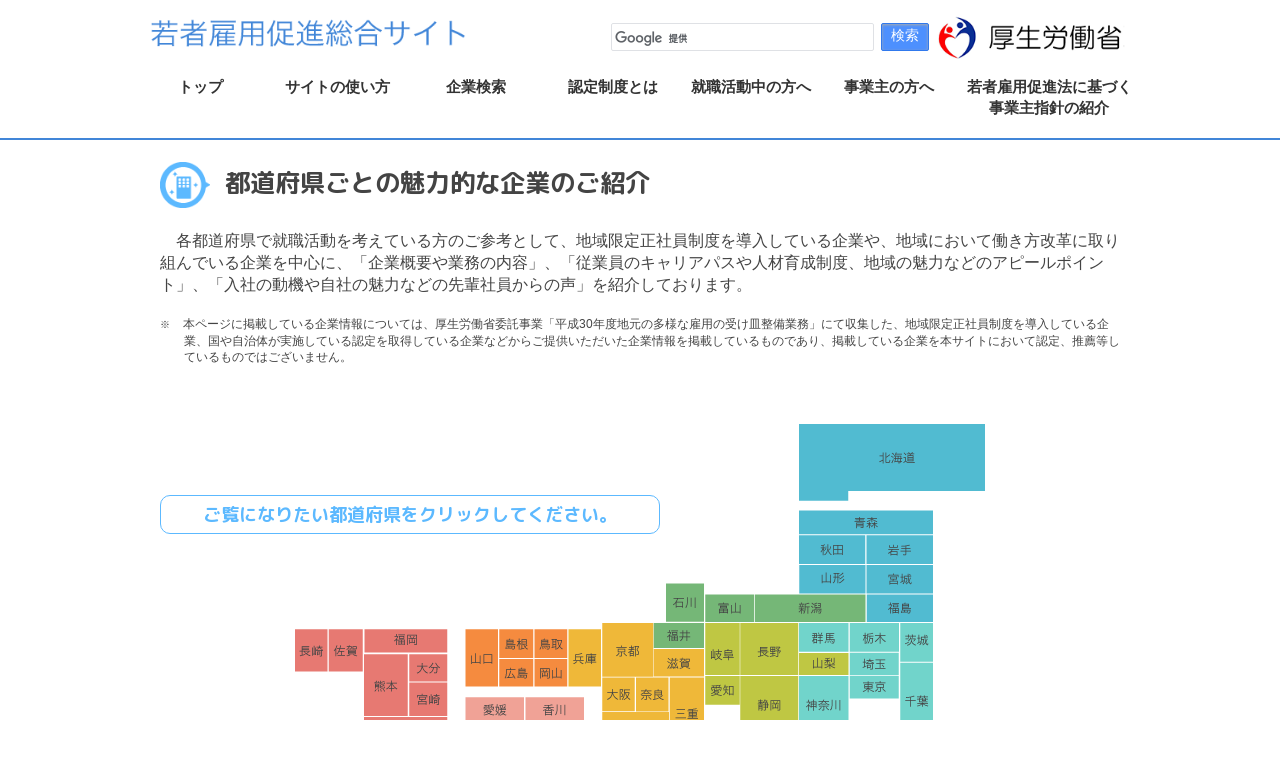

--- FILE ---
content_type: text/html; charset=UTF-8
request_url: https://wakamono-koyou-sokushin.mhlw.go.jp/search/service/tokusetu/miryoku/45_miyazaki/kekka.html
body_size: 34516
content:
<!DOCTYPE html>
<html lang="ja">
<head>

<!-- Google Tag Manager -->
<script>(function(w,d,s,l,i){w[l]=w[l]||[];w[l].push({'gtm.start':
new Date().getTime(),event:'gtm.js'});var f=d.getElementsByTagName(s)[0],
j=d.createElement(s),dl=l!='dataLayer'?'&l='+l:'';j.async=true;j.src=
'https://www.googletagmanager.com/gtm.js?id='+i+dl;f.parentNode.insertBefore(j,f);
})(window,document,'script','dataLayer','GTM-KGTFH6K');</script>
<!-- End Google Tag Manager -->

	<title>都道府県ごとの魅力的な企業のご紹介｜若者雇用促進総合サイト</title>
<meta charset="utf-8">
<meta http-equiv="X-UA-Compatible" content="IE=Edge">
<meta name="description" content="新卒者や既卒者の就職を支援する新卒応援ハローワークのご紹介や、若者の雇用管理の状況などが優良な中小企業（ユースエール認定企業）のご紹介、また、情報就職活動中の方や就職活動を控えている学生の方、若者の採用を検討している事業主の方をはじめ、多くの皆様にご活用いただけるサイトです。">
<meta name="keywords" content="就職支援,厚生労働省,職場情報,企業情報,学卒求人,ハローワーク,若者支援,若年者,ユースエール,優良企業,若者雇用促進法" />
<meta name="viewport" content="width=device-width, initial-scale=1.0, user-scalable=yes">
<meta name="format-detection" content="telephone=no,address=no,email=no">
<link rel="stylesheet" href="../../css/common.css">
<link rel="stylesheet" href="../../css/responsive.css">
<link rel="stylesheet" href="../../css/contents.css">
<link href="https://fonts.googleapis.com/css?family=M+PLUS+Rounded+1c:400,700&amp;subset=japanese" rel="stylesheet">
<script src="../../js/jquery-1.11.2.min.js"></script>
<script src="../../js/common.js"></script>
</head>
<body>

<!-- Google Tag Manager (noscript) -->
<noscript><iframe src="https://www.googletagmanager.com/ns.html?id=GTM-KGTFH6K"
height="0" width="0" style="display:none;visibility:hidden"></iframe></noscript>
<!-- End Google Tag Manager (noscript) -->

<style type="text/css">
<!--
@media screen and (max-width: 768px) {
	.metenance_str{
		display:none;
	}
}
-->
</style>

<div class="wrapper">
<header id="headlink">
	<div class="inner">
		<div class="h_box">
		<div class="mhlw_logo"><a href="http://www.mhlw.go.jp/" target="_blank"><img width="200" src="../../images/logo.png" alt="厚生労働省"></a></div>
		<h1><a href="/search/service/top.action"><img width="320" src="../../images/site_logo.png" alt="若者雇用促進総合サイト"></a></h1>
<div class="search-wrap">
  <script async src="https://cse.google.com/cse.js?cx=012774204241993369946:i_q6sztdb4a"></script>
  <div class="gcse-search"></div>
</div>

		</div>
			<div id="navToggle">
			  <div>
			   <span></span> <span></span> <span></span>
			  </div>
			</div><!--#navToggle END-->
	</div>
	<nav id="mainv">
	  <ul>
	   <li><a href="/search/service/top.action">トップ</a></li>
	   <li><a href="/search/service/staticpage.action?action=use">サイトの使い方</a></li>
	   <li><a href="/search/service/search.action">企業検索</a></li>
	   <li><a href="/search/service/staticpage.action?action=nintei">認定制度とは</a></li>
	   <li><a href="/search/service/portalconsultcounter.action">就職活動中の方へ</a></li>
	   <li><a href="/search/service/jigyonushitop.action">事業主の方へ</a></li>
	   <li><a href="/search/service/contents.action?contentNo=74&contentPosition=1">若者雇用促進法に基づく<br>事業主指針の紹介</a></li>
	</ul>
	</nav>

</header>


<div class="content-inner clearbox">
<main class="content-main">
<div class="miryoku">
<h2 class="g_font">都道府県ごとの魅力的な企業のご紹介</h2>
<article>
	<section>
	<p class="mt20 mb20 fs16">　各都道府県で就職活動を考えている方のご参考として、地域限定正社員制度を導入している企業や、地域において働き方改革に取り組んでいる企業を中心に、「企業概要や業務の内容」、「従業員のキャリアパスや人材育成制度、地域の魅力などのアピールポイント」、「入社の動機や自社の魅力などの先輩社員からの声」を紹介しております。</p>
	<p class="fs12 read_small">本ページに掲載している企業情報については、厚生労働省委託事業「平成30年度地元の多様な雇用の受け皿整備業務」にて収集した、地域限定正社員制度を導入している企業、国や自治体が実施している認定を取得している企業などからご提供いただいた企業情報を掲載しているものであり、掲載している企業を本サイトにおいて認定、推薦等しているものではございません。</p>

	<div class="g_font midashi_box">ご覧になりたい都道府県をクリックしてください。</div>

	<div id="zenkoku_map">
	<div>
		<img src="../../images/map.png" width="690" height="360" alt="都道府県地図" name="mapBox" id="mapBox" usemap="#map" >

		<map name="map" id="map">
          <area shape="poly" coords="554,67,555,77,555,77,505,76,505,76,506,1,506,1,691,1,691,1,691,66,691,66" href="../01_hokkaido/kekka.html#kekka" alt="北海道" />
          <area shape="rect" coords="505,87,639,111" href="../02_aomori/kekka.html#kekka" alt="青森県" />
          <area shape="rect" coords="573,112,639,141" href="../03_iwate/kekka.html#kekka" alt="岩手県" />
          <area shape="rect" coords="573,142,639,171" href="../04_miyagi/kekka.html#kekka" alt="宮城県" />
          <area shape="rect" coords="505,112,572,141" href="../05_akita/kekka.html#kekka" alt="秋田県" />
          <area shape="rect" coords="506,142,572,170" href="../06_yamagata/kekka.html#kekka" alt="山形県" />
          <area shape="rect" coords="572,172,639,199" href="../07_fukushima/kekka.html#kekka" alt="福島県" />
          <area shape="rect" coords="606,199,639,240" href="../08_ibaraki/kekka.html#kekka" alt="茨城県" />
          <area shape="rect" coords="555,199,605,229" href="../09_tochigi/kekka.html#kekka" alt="栃木県" />
          <area shape="rect" coords="505,199,555,229" href="../10_gunma/kekka.html#kekka" alt="群馬県" />
          <area shape="rect" coords="555,229,605,252" href="../11_saitama/kekka.html#kekka" alt="埼玉県" />
          <area shape="rect" coords="606,240,639,308" href="../12_chiba/kekka.html#kekka" alt="千葉県" />
          <area shape="rect" coords="556,253,606,276" href="../13_tokyo/kekka.html#kekka" alt="東京都" />
          <area shape="rect" coords="505,253,555,308" href="../14_kanagawa/kekka.html#kekka" alt="神奈川県" />
		  <area shape="rect" coords="459,171,571,199" href="../15_nigata/kekka.html#kekka" alt="新潟県" />
		  <area shape="rect" coords="410,171,459,199" href="../16_toyama/kekka.html#kekka" alt="富山県" />
		  <area shape="rect" coords="371,160,410,199" href="../17_ishikawa/kekka.html#kekka" alt="石川県" />
		  <area shape="rect" coords="359,199,410,225" href="../18_fukui/kekka.html#kekka" alt="福井県" />
		  <area shape="rect" coords="505,230,555,252" href="../19_yamanashi/kekka.html#kekka" alt="山梨県" />
		  <area shape="rect" coords="446,200,505,253" href="../20_nagano/kekka.html#kekka" alt="長野県" />
		  <area shape="rect" coords="410,199,446,253" href="../21_gifu/kekka.html#kekka" alt="岐阜県" />
		  <area shape="rect" coords="446,253,504,307" href="../22_shizuoka/kekka.html#kekka" alt="静岡県" />
		  <area shape="rect" coords="410,252,446,282" href="../23_aichi/kekka.html#kekka" alt="愛知県" />
		  <area shape="rect" coords="375,255,410,324" href="../24_mie/kekka.html#kekka" alt="三重県" />
		  <area shape="rect" coords="359,224,410,254" href="../25_shiga/kekka.html#kekka" alt="滋賀県" />
		  <area shape="rect" coords="307,199,359,255" href="../26_kyoto/kekka.html#kekka" alt="京都府" />
		  <area shape="rect" coords="307,255,341,288" href="../27_osaka/kekka.html#kekka" alt="大阪府" />
		  <area shape="rect" coords="273,206,308,265" href="../28_hyogo/kekka.html#kekka" alt="兵庫県" />
		  <area shape="rect" coords="342,255,374,288" href="../29_nara/kekka.html#kekka" alt="奈良県" />
		  <area shape="rect" coords="307,288,375,323" href="../30_wakayama/kekka.html#kekka" alt="和歌山県" />
		  <area shape="rect" coords="240,205,274,236" href="../31_tottori/kekka.html#kekka" alt="鳥取県" />
		  <area shape="rect" coords="204,205,239,235" href="../32_shimane/kekka.html#kekka" alt="島根県" />
		  <area shape="rect" coords="240,236,274,264" href="../33_okayama/kekka.html#kekka" alt="岡山県" />
		  <area shape="rect" coords="205,235,239,264" href="../34_hiroshima/kekka.html#kekka" alt="広島県" />
		  <area shape="rect" coords="171,205,204,265" href="../35_yamaguchi/kekka.html#kekka" alt="山口県" />
          <area shape="rect" coords="231,299,290,324" href="../36_tokushima/kekka.html#kekka" alt="徳島県" />
          <area shape="rect" coords="231,274,291,298" href="../37_kagawa/kekka.html#kekka" alt="香川県" />
          <area shape="rect" coords="171,273,230,298" href="../38_ehime/kekka.html#kekka" alt="愛媛県" />
          <area shape="rect" coords="171,300,230,323" href="../39_kochi/kekka.html#kekka" alt="高知県" />
          <area shape="rect" coords="70,205,153,230" href="../40_fukuoka/kekka.html#kekka" alt="福岡県" />
          <area shape="rect" coords="34,206,69,248" href="../41_saga/kekka.html#kekka" alt="佐賀県" />
          <area shape="rect" coords="0,206,34,249" href="../42_nagasaki/kekka.html#kekka" alt="長崎県" />
          <area shape="rect" coords="69,231,113,294" href="../43_kumamoto/kekka.html#kekka" alt="熊本県" />
          <area shape="rect" coords="115,231,153,258" href="../44_oita/kekka.html#kekka" alt="大分県" />
          <area shape="rect" coords="114,259,153,294" href="#" alt="宮崎県" />
          <area shape="rect" coords="69,293,153,324" href="../46_kagoshima/kekka.html#kekka" alt="鹿児島県" />
          <area shape="rect" coords="70,331,125,361" href="../47_okinawa/kekka.html#kekka" alt="沖縄県" />
         </map>
        </div>
	</div>

	<div id="zenkoku_select">
		<form name="pullForm" class="select_area">
			<select name="pullMenu" onChange="screenChange()">
				<option value="">都道府県を選択してください。</option>
				<option value="../01_hokkaido/kekka.html#kekka">北海道</option>
				<option value="../02_aomori/kekka.html#kekka">青森県</option>
				<option value="../03_iwate/kekka.html#kekka">岩手県</option>
				<option value="../04_miyagi/kekka.html#kekka">宮城県</option>
				<option value="../05_akita/kekka.html#kekka">秋田県</option>
				<option value="../06_yamagata/kekka.html#kekka">山形県</option>
				<option value="../07_fukushima/kekka.html#kekka">福島県</option>
				<option value="../08_ibaraki/kekka.html#kekka">茨城県</option>
				<option value="../09_tochigi/kekka.html#kekka">栃木県</option>
				<option value="../10_gunma/kekka.html#kekka">群馬県</option>
				<option value="../11_saitama/kekka.html#kekka">埼玉県</option>
				<option value="../12_chiba/kekka.html#kekka">千葉県</option>
				<option value="../13_tokyo/kekka.html#kekka">東京都</option>
				<option value="../14_kanagawa/kekka.html#kekka">神奈川県</option>
				<option value="../15_nigata/kekka.html#kekka">新潟県</option>
				<option value="../16_toyama/kekka.html#kekka">富山県</option>
				<option value="../17_ishikawa/kekka.html#kekka">石川県</option>
				<option value="../18_fukui/kekka.html#kekka">福井県</option>
				<option value="../19_yamanashi/kekka.html#kekka">山梨県</option>
				<option value="../20_nagano/kekka.html#kekka">長野県</option>
				<option value="../21_gifu/kekka.html#kekka">岐阜県</option>
				<option value="../22_shizuoka/kekka.html#kekka">静岡県</option>
				<option value="../23_aichi/kekka.html#kekka">愛知県</option>
				<option value="../24_mie/kekka.html#kekka">三重県</option>
				<option value="../25_shiga/kekka.html#kekka">滋賀県</option>
				<option value="../26_kyoto/kekka.html#kekka">京都府</option>
				<option value="../27_osaka/kekka.html#kekka">大阪府</option>
				<option value="../28_hyogo/kekka.html#kekka">兵庫県</option>
				<option value="../29_nara/kekka.html#kekka">奈良県</option>
				<option value="../30_wakayama/kekka.html#kekka">和歌山県</option>
				<option value="../31_tottori/kekka.html#kekka">鳥取県</option>
				<option value="../32_shimane/kekka.html#kekka">島根県</option>
				<option value="../33_okayama/kekka.html#kekka">岡山県</option>
				<option value="../34_hiroshima/kekka.html#kekka">広島県</option>
				<option value="../35_yamaguchi/kekka.html#kekka">山口県</option>
				<option value="../36_tokushima/kekka.html#kekka">徳島県</option>
				<option value="../37_kagawa/kekka.html#kekka">香川県</option>
				<option value="../38_ehime/kekka.html#kekka">愛媛県</option>
				<option value="../39_kochi/kekka.html#kekka">高知県</option>
				<option value="../40_fukuoka/kekka.html#kekka">福岡県</option>
				<option value="../41_saga/kekka.html#kekka">佐賀県</option>
				<option value="../42_nagasaki/kekka.html#kekka">長崎県</option>
				<option value="../43_kumamoto/kekka.html#kekka">熊本県</option>
				<option value="../44_oita/kekka.html#kekka">大分県</option>
				<option value="#">宮崎県</option>
				<option value="../46_kagoshima/kekka.html#kekka">鹿児島県</option>
				<option value="../47_okinawa/kekka.html#kekka">沖縄県</option>
			</select>
		</form>
	</div>

	<div class="g_font float-r mb20 regional">
		<a class="btn_water" href="../regional.html#kekka">地域限定正社員制度導入企業</a>
	</div>

	</section>

	<!-- 宮崎県検索結果 -->
	<section>
		<div id="kekka">
			<div class="g_font midashi_kekka">検索結果　【宮崎県】</div>



			<p>企業情報は順次追加しております。</p>

			<div class="box_list">
				<div class="title_area diagonally">
					<h3 class="g_font">植松商事株式会社</h3>
					<div class="g_font">
						<a href="uematsushoji.html" class="btn_small btn_water">もっと見る</a>
					</div>
				</div>
				<div class="text_area">
					<p class="bold-txt">業種：卸売業</p>
					<p>当社は1884年に創業し、2019年で135年目を迎える企業です。石油事業を中心に事業をスタートさせ、時代の変化やお客様のニーズに合わせながら、現在ではドコモショップ等の通信事業、保険の代理店業務、住宅・太陽光発電関係事業、ホテルJAL宮崎の運営、外食レストラン事業等、幅広く事業を展開しております。
					</p>
				</div>
			</div>

			<div class="box_list">
				<div class="title_area diagonally">
					<h3 class="g_font">KIGURUMI．BIZ株式会社</h3>
					<div class="g_font">
						<a href="kigurumibiz.html" class="btn_small btn_water">もっと見る</a>
					</div>
				</div>
				<div class="text_area">
					<p class="bold-txt">業種：製造業、デザイン業</p>
					<p>オリジナル着ぐるみデザインおよび製作、キャラクタープロモーション、美術製作を行う会社です。年間出荷数約200体で、これまでに製作した着ぐるみ数は2,000体以上あります。
					海外からの受注も受けています。スタッフ全員で「こちら側の笑顔と向こう側の笑顔」を目指して事業を行っています。
					</p>
				</div>
			</div>

			<div class="box_list">
				<div class="title_area diagonally">
					<h3 class="g_font">株式会社北諸</h3>
					<div class="g_font">
						<a href="kitamoro.html" class="btn_small btn_water">もっと見る</a>
					</div>
				</div>
				<div class="text_area">
					<p class="bold-txt">業種：飲食サービス業</p>
					<p>和食の提供をベースに運営している飲食店です。私たちが普段口にしている食材の形や彩を変えて、お客様の想像を超えた料理を提供し、
					お客様が幸せな気持ちになるような接客に取り組んでいます。
					人が作るから美味しくなる、働き手の幸せがお客様の幸せを作るをモットーに、従業員の育成にも不断の情熱を注いでいます。
					</p>
				</div>
			</div>

			<div class="box_list">
				<div class="title_area diagonally">
					<h3 class="g_font">株式会社興電舎</h3>
					<div class="g_font">
						<a href="kodensya.html" class="btn_small btn_water">もっと見る</a>
					</div>
				</div>
				<div class="text_area">
					<p class="bold-txt">業種：建設業</p>
					<p>電気を安全安心に、効率良く使うためのより良い製品とサービスを提供しています。
					お客様や社会の問題解決に貢献することを使命とし、高い技術力で電気設備のトータルサポート（設計・施工・製作・検査・保全）をするとともに、独自の新製品を創造、開発しています。
					</p>
				</div>
			</div>

			<div class="box_list">
				<div class="title_area diagonally">
					<h3 class="g_font">有限会社五郎倶楽部</h3>
					<div class="g_font">
						<a href="goroclub.html" class="btn_small btn_water">もっと見る</a>
					</div>
				</div>
				<div class="text_area">
					<p class="bold-txt">業種：学術研究、専門・技術サービス業</p>
					<p>スタッフの皆さんが主役となり、キラキラ輝き、美容の仕事にやりがいや誇りをもち、安心して働き続けられるサロン創りを全スタッフで行っています。
					都会ではなく、宮崎でもトレンドを感じられるヘアデザインを提供できる技術とセンスを磨いて発信しています。
					</p>
				</div>
			</div>

			<div class="box_list">
				<div class="title_area diagonally">
					<h3 class="g_font">株式会社坂下組</h3>
					<div class="g_font">
						<a href="sakashitagumi.html" class="btn_small btn_water">もっと見る</a>
					</div>
				</div>
				<div class="text_area">
					<p class="bold-txt">業種：建設業</p>
					<p>宮崎を中心に活動する当社は、人々の暮らしを安全かつ便利にするためのまちづくりを90年以上続けています。建設業の中でも「元請会社」に属し、土木工事（道・橋・トンネル等）や建築工事（マンション・商業施設・病院等）において、品質・安全・工期・コスト管理を手掛ける「現場監督」が集う会社です。
					</p>
				</div>
			</div>

			<div class="box_list">
				<div class="title_area diagonally">
					<h3 class="g_font">有限会社システムコンサル</h3>
					<div class="g_font">
						<a href="systemconsal.html" class="btn_small btn_water">もっと見る</a>
					</div>
				</div>
				<div class="text_area">
					<p class="bold-txt">業種：ソフトウエア開発</p>
					<p>100%自社開発で、販売管理システムを手がけています。販売管理のIT化を推進していけば、お客様の業績が上がり経営の中枢を支えることができると信じ、使い易さ、品質にこだわった手作りの開発を行っています。宮崎県内の多くの企業に導入して頂いており、長いお付き合いの中で多くのお客様からご支持を頂いております。
					</p>
				</div>
			</div>

			<div class="box_list">
				<div class="title_area diagonally">
					<h3 class="g_font">社会福祉法人常陽社会福祉事業団</h3>
					<div class="g_font">
						<a href="jouyousyakaifukushijigyodan.html" class="btn_small btn_water">もっと見る</a>
					</div>
				</div>
				<div class="text_area">
					<p class="bold-txt">業種：医療、福祉</p>
					<p>1970年に都城市の外郭団体として設立された社会福祉法人です。
					老人ホーム（3施設）、デイサービスセンター（3事業所）、居宅介護支援事業所（1事業所）、地域包括支援センター（1事業所）を運営し、2011年度に完全民営化され、
					職員一同お客様のパートナーとして誠実にお応えし、より良いサービスの提供に全力を注ぎ、その人らしく自立した生活ができる豊かな社会づくりに貢献しています。
					</p>
				</div>
			</div>

			<div class="box_list">
				<div class="title_area diagonally">
					<h3 class="g_font">スパークジャパン株式会社</h3>
					<div class="g_font">
						<a href="sparkjapan.html" class="btn_small btn_water">もっと見る</a>
					</div>
				</div>
				<div class="text_area">
					<p class="bold-txt">業種：情報通信業</p>
					<p>クラウドサービスやweb制作、システム開発、ネットワーク保守等IT・webに関する事業を幅広く行っている会社です。
					お客様の経営に係る顧客関係や業務効率化、未来の顧客づくりのための課題を分解し、
					新たな経営発展を生み出すためのプランニングから実行までをワンストップで取り組んでいます。
					</p>
				</div>
			</div>

			<div class="box_list">
				<div class="title_area diagonally">
					<h3 class="g_font">株式会社テヅカ</h3>
					<div class="g_font">
						<a href="tezuka.html" class="btn_small btn_water">もっと見る</a>
					</div>
				</div>
				<div class="text_area">
					<p class="bold-txt">業種：小売業</p>
					<p>当社は間もなく創業100年を迎えようとしています。『靴のテヅカ』として宮崎の皆様に支えられ、今では九州圏内に多店舗を展開しています。
					また靴の小売業に留まらず、生活雑貨店、カフェ事業へとその事業領域を拡げています。
					</p>
				</div>
			</div>

			<div class="box_list">
				<div class="title_area diagonally">
					<h3 class="g_font">株式会社豊中ホット研究所</h3>
					<div class="g_font">
						<a href="toyonakahot.html" class="btn_small btn_water">もっと見る</a>
					</div>
				</div>
				<div class="text_area">
					<p class="bold-txt">業種：製造業</p>
					<p>「液体・気体の温度制御を含めた特殊ホース、配管の専門メーカー」である当社。製造している特殊ホースは、日本のトップメーカーのものづくりを支えています。
					圧力と温度制御という課題を、高いレベルでクリアする特殊ホースを提供できる国内でも非常に珍しい会社です。
					</p>
				</div>
			</div>

			<div class="box_list">
				<div class="title_area diagonally">
					<h3 class="g_font">株式会社永倉建設</h3>
					<div class="g_font">
						<a href="nagakurakensetsu.html" class="btn_small btn_water">もっと見る</a>
					</div>
				</div>
				<div class="text_area">
					<p class="bold-txt">業種：建設業</p>
					<p>当社は1967年に創業、堅実経営で安定した会社です。特に畜産施設を多く受注しており、企画から設計施工までをトータルでプロデュースし、同業者間では他社を圧倒しています。また近年では、一般住宅工事や商業施設にも力を入れており、リクシルとフランチャイズ契約を結び、新築・リフォーム共に業績を伸ばしています。
					</p>
				</div>
			</div>

			<div class="box_list">
				<div class="title_area diagonally">
					<h3 class="g_font">南榮工業株式会社</h3>
					<div class="g_font">
						<a href="nanakogyo.html" class="btn_small btn_water">もっと見る</a>
					</div>
				</div>
				<div class="text_area">
					<p class="bold-txt">業種：製造業</p>
					<p>当社は、パイプ車庫、サイクルハウス、農園芸資材等を製造販売しております。特にパイプ車庫においては全国の85％のシェアを占めております。小売部門では、花、苗、農業資材、造花、ハーバリーム、ドローン等を6店舗で販売しております。ドローン販売に関連して免許取得のためのスクールも開催しております。
					</p>
				</div>
			</div>

			<div class="box_list">
				<div class="title_area diagonally">
					<h3 class="g_font">社会福祉法人　報謝会</h3>
					<div class="g_font">
						<a href="hoshakai.html" class="btn_small btn_water">もっと見る</a>
					</div>
				</div>
				<div class="text_area">
					<p class="bold-txt">業種：医療、福祉</p>
					<p>私たちは「ミューズ」の名称で、特別養護老人ホーム・ショートステイ・デイサービス・訪問介護・グループホーム・居宅介護支援の事業を行っており、
					約540名の職員で宮崎県内に18施設を運営しています。総務部・人事部・厨房食材部・法務コンプライアンス部（内部監査部）等の最前線をサポートする部署もあり、
					職員一人ひとりがそれぞれの長所を活かし、自分に合った働き方をしています。また「楽しく仕事をする！」をモットーに、チームワークを大事にしながら働いています。
					</p>
				</div>
			</div>

			<div class="box_list">
				<div class="title_area diagonally">
					<h3 class="g_font">株式会社ホンダカーズ宮崎南</h3>
					<div class="g_font">
						<a href="hondacarsmiyazakiminami.html" class="btn_small btn_water">もっと見る</a>
					</div>
				</div>
				<div class="text_area">
					<p class="bold-txt">業種：小売業</p>
					<p>当社は2015年に誕生し、宮崎市・日南市・串間市と宮崎県の南エリアをカバーする、本田技研工業の正規ディラーです。私どもは、Honda車の販売を通じてお客様に最大の満足と最大の感動をもたらす、ナンバーワンディーラーを目指すことを経営ビジョンに掲げております。
					</p>
				</div>
			</div>


			<div class="box_list">
				<div class="title_area diagonally">
					<h3 class="g_font">株式会社都城化製</h3>
					<div class="g_font">
						<a href="miyakonojoukasei.html" class="btn_small btn_water">もっと見る</a>
					</div>
				</div>
				<div class="text_area">
					<p class="bold-txt">業種：製造業</p>
					<p>当社は、食鳥処理工場において食肉になる部分を取り除いた部分（畜産副産物）をレンダリングクッカーにて処理し、
					飼料・肥料の原料となる製品を製造する、九州の畜産業界に寄与する会社です。常に安定した高品質の製品を供給できるよう、日々努力しています。
					</p>
				</div>
			</div>

			<div class="box_list">
				<div class="title_area diagonally">
					<h3 class="g_font">株式会社宮崎南不動産</h3>
					<div class="g_font">
						<a href="miyazakiminamifudousan.html" class="btn_small btn_water">もっと見る</a>
					</div>
				</div>
				<div class="text_area">
					<p class="bold-txt">業種：不動産業</p>
					<p>当社は総合不動産業として、アパートやマンション、駐⾞場、店舗等の賃貸仲介と管理、不動産の売買、建設や設計、リフォーム、太陽光事業を行っています。宮崎の住まい探しや不動産等は安⼼してお任せ頂けるよう、地域に密着してお客様に合った暮らしのご提案をしています。社員の年齢層が幅広く、家族のような雰囲気の会社です。
					</p>
				</div>
			</div>

			<div class="box_list">
				<div class="title_area diagonally">
					<h3 class="g_font">米良電機産業株式会社</h3>
					<div class="g_font">
						<a href="meradenkisangyo.html" class="btn_small btn_water">もっと見る</a>
					</div>
				</div>
				<div class="text_area">
					<p class="bold-txt">業種：卸売業</p>
					<p>当社は製造メーカーとお客様（電気工事業者、工務店、最終需要家など）との間の仲介役として、電設資材をお客様へ販売する業種です。電設資材とは、電力を建物へ供給する電線をはじめ、それらを保護する管や建物内に電線を巡らせる為に必要な、一切の工事材料のことをいいます。また当社は、太陽光発電やLED照明等のエコ商材にも力を入れております。
					</p>
				</div>
			</div>

			<div class="box_list">
				<div class="title_area diagonally">
					<h3 class="g_font">社会福祉法人森と風の郷　幼保連携型認定こども園　四季の森こども園</h3>
					<div class="g_font">
						<a href="moritokazenosatosikinomorikodomoen.html" class="btn_small btn_water">もっと見る</a>
					</div>
				</div>
				<div class="text_area">
					<p class="bold-txt">業種：医療、福祉</p>
					<p>私たちの園は認定こども園であり、保護者の就労にかかわらず園を利用することができます。保育・教育理念は「笑顔でやさしく、しっかり抱いてゆっくりおろして歩かせよ」。子どもが自ら選択し、工夫して努力し、責任をもって取り組む、生きる力を育てることを目指し、保護者に安心して園を利用していただけるように努めています。
					</p>
				</div>
			</div>

			<div class="box_list">
				<div class="title_area diagonally">
					<h3 class="g_font">社会福祉法人豊の里</h3>
					<div class="g_font">
						<a href="yutakanosato.html" class="btn_small btn_water">もっと見る</a>
					</div>
				</div>
				<div class="text_area">
					<p class="bold-txt">業種：医療、福祉</p>
					<p>1979年以来、高齢者の元気な時から終末期まで、その時々に応じた適切なケアを継続して行っています。19の高齢者福祉事業所、教育機関（介護福祉士の専門学校、介護福祉士実務者研修実施機関）があります。グループ内では、医療機関（クリニック）、食料事業（給食センター）、農業法人とも連携しています。
					</p>
				</div>
			</div>

			<div class="box_list">
				<div class="title_area diagonally">
					<h3 class="g_font">吉田産業株式会社</h3>
					<div class="g_font">
						<a href="yoshidasangyo.html" class="btn_small btn_water">もっと見る</a>
					</div>
				</div>
				<div class="text_area">
					<p class="bold-txt">業種：製造業</p>
					<p>当社は、豊かな林産資源と広大な敷地を活用して住宅用部材・建築資材の生産を行う、国内有数の工場を持つ製材企業です。
					地域未来牽引企業と宮崎県成長期待企業に選定されています。<br>
					地域資源の有効活用策として、端材を利用したバイオマス発電や木質燃料等にも力を入れ、森林資源の循環型社会の構築を目指しています。
					</p>
				</div>
			</div>

			<div class="box_list">
				<div class="title_area diagonally">
					<h3 class="g_font">医療法人隆徳会鶴田病院</h3>
					<div class="g_font">
						<a href="ryutokukaitsurutabyoin.html" class="btn_small btn_water">もっと見る</a>
					</div>
				</div>
				<div class="text_area">
					<p class="bold-txt">業種：医療、福祉</p>
					<p>宮崎県のほぼ中央に位置する西都市を拠点とし、病院やクリニックをはじめとする医療事業と、介護老人保健施設やグループホームといった介護事業を運営しています。各事業所の連携により、患者様や利用者様に安心・安全な医療・介護を提供できるよう努めています。
					</p>
				</div>
			</div>

		</div>
	</section>

</article>

</div>
</main>
</div>
<script>
    $(function(){
        $(".acMenu dt").on("click", function() {
            $(this).next().slideToggle();
        });
        $("acMenu dd").each(function(){
					$(this).css("height",$(this).height()+"px");
				});
    });
</script>


<!-- 上に戻るボタン -->
<a href="#" class="topBtn" id="topBtn">
	<img src="../../images/page_top.png" width="25" alt="ページトップ">ページトップへ戻る
</a>


<footer>
	<div class="inner">
<div>
	<ul class ="footer-nav">
		<li><a href="/search/service/questionnaireform.action">アンケート</a></li>
		<li><a href="/search/service/ippancontact.action">お問い合わせ（一般の方、就職活動中の方向け）</a></li>
		<li><a href="/search/service/jigyonushikiyaku.action">ご利用規約</a></li>
		<li><a href="/search/service/staticpage.action?action=policy">プライバシーポリシー</a></li>
		<li><a href="/search/service/staticpage.action?action=sitemap">サイトマップ</a></li>
	</ul>
</div>
<div class="copy">
		<small>All rights reserved, Copyright (C) Ministry of Health, Labour and Welfare</small>
	</div>
</div>
</footer>
</div>


<script>
  (function(i,s,o,g,r,a,m){i['GoogleAnalyticsObject']=r;i[r]=i[r]||function(){
  (i[r].q=i[r].q||[]).push(arguments)},i[r].l=1*new Date();a=s.createElement(o),
  m=s.getElementsByTagName(o)[0];a.async=1;a.src=g;m.parentNode.insertBefore(a,m)
  })(window,document,'script','https://www.google-analytics.com/analytics.js','ga');

  ga('create', 'UA-82910932-1', 'auto');
  ga('send', 'pageview');

</script>
<!-- Google tag (gtag.js) -->
<script async src="https://www.googletagmanager.com/gtag/js?id=G-VH53ZXQ79E"></script>
<script>
  window.dataLayer = window.dataLayer || [];
  function gtag(){dataLayer.push(arguments);}
  gtag('js', new Date());

  gtag('config', 'G-VH53ZXQ79E');
</script>

</body>
</html>

--- FILE ---
content_type: text/css
request_url: https://wakamono-koyou-sokushin.mhlw.go.jp/search/service/tokusetu/css/common.css
body_size: 14846
content:
@charset "UTF-8";
@import url(base.css);
/*
-----------------------------------------------------------------------
 全体共通
-----------------------------------------------------------------------
*/
/*
-----------------------------------------------------------------------
header
-----------------------------------------------------------------------
*/
#headlink .inner .h_box{
	margin:10px 0;
}

#headlink .inner .h_box h1 {
	float: left;
	margin: 8px 0;
}
#headlink .inner .h_box h1 a{
	color:#4186d8;
	padding: 0 0 0 10px;
}

#headlink .inner .h_box .search-wrap{
  float: right;
  margin: 12px auto 0;
	width: 100%;
	max-width: 320px;
}

.search-wrap .gsc-input-box {
    padding-top: 0;
    padding-bottom: 0;
    border-radius: 2px;
}

div.gsc-control-cse {
  padding: 0;
}

.search-wrap table.gsc-search-box td.gsc-input {
  padding-right: 5px;
}

.search-wrap input[type="text"]{
  box-shadow: none;
  border-radius: 2px;
}

td.gsib_a {
  padding: 0 3px;
	font-size: 1.2em;
}

button.gsc-search-button-v2{
	padding: 3px;
	border-radius: 2px;
}

.gsc-search-button-v2 svg {
    display: none;
}

.gsc-search-button-v2:after  {
	content: "検索";
	height: 20px;
	display: inline-block;
	color: #fff;
	width: 40px;
	font-size: 14px;
}

.gsc-search-button-v2:hover {
	cursor: pointer;
}

#headlink .inner .h_box .mhlw_logo{
	float:right;
	margin: 5px;
}

.inner,#mainv {
  max-width: 1000px;
  width:100%;
  margin: auto;
}

#headlink .inner #navToggle {
  display: none;
}
#mainv ul {
  width: 100%;
  display: -webkit-flex;
  display: flex;
  -js-display: flex;
  -webkit-justify-content: space-between;
  justify-content: space-between;
}
#mainv ul li {
  margin-right: 8px;
}

#mainv ul li:nth-child(-n+6){
	width:12%;
}
#mainv ul li a {
  display: block;
  text-align: center;
  vertical-align:middle;
  font-size:15px;
  text-decoration: none;
  padding: 1.5em 0;
  margin: -1.5em 0;
  font-weight:bold;
}

#mainv ul li:hover{
	border-bottom: 2px solid #4186d8;
	box-sizing: border-box;
	backface-visibility: hidden;
}


#mainv ul li.active{
	border-bottom: 2px solid #4186d8;
}

#headlink{
	border-bottom:2px solid #4186d8;
	padding-bottom:20px;
	/* height:120px; */
}


@media screen and (max-width: 859px) {
	/* #headlink {
		height: 135px;
	} */


	#headlink .inner .h_box h1 {
		width: 30%;
		min-width: 220px;
	}
}


/*
-----------------------------------------------------------------------
main
-----------------------------------------------------------------------
*/
.content-inner {
	width:100%;
  	max-width: 1000px;
  	margin: 0 auto;
  	padding:20px;
}

main.content-main .g_font{
	font-family: 'M PLUS Rounded 1c', sans-serif;
	font-weight:bold;
}

main.content-main h2{
	font-size:1.8em;
	text-indent:-2.5em;
	padding-left:2.5em;
}

/* ↓水色ボタン↓ */
main.content-main .btn_water{
	display: inline-block;
	background-color:#5cb9ff;
	border-radius:5px;
	box-shadow: 0 0 5px 1px #aaa;
	padding: 7px 20px;
	color: #fff;
	font-size:16px;
	text-decoration:none;
}
main.content-main .btn_water:hover{
	box-shadow: none;
	transition: .3s;
}
main.content-main .btn_small{
	font-size:1em;
	width:110px;
	margin:0 5px;
}
/* ↑水色ボタン↑ */

/* ↓斜めボーダー（うすめ）↓ */
main.content-main .diagonally{
	background: repeating-linear-gradient(135deg, #d0f3fc, #d0f3fc 10px, #e2f3ff 10px, #e2f3ff 20px);
}
/* ↑斜めボーダー（うすめ）↑ */

/* ↓青色リンク↓ */
main.content-main a.link{
	color: #0071bc;
	cursor: pointer;
	text-decoration:none;
}
main.content-main a.link:hover{
	text-decoration:underline;
}
/* ↑青色リンク↑ */

/*
-----------------------------------------------------------------------
footer
-----------------------------------------------------------------------
*/
footer{
  border-top: 1px solid #00B8EE;
  padding: 8px 0;
  background: #4186d8;
  margin-top:50px;
}
footer .inner{
  width:100%;
  max-width: 1000px;
  margin: auto;
  color:#fff;
}
footer .inner ul li{
	display:inline-block;
	padding:5px;
}
footer .inner ul li a{
	color:#fff;
	font-size:14px;
	text-decoration:none;
}
footer .inner .copy{
  text-align:center;
  margin: 5px 0;
}



/*----------------------------------------
huckclearfix
----------------------------------------*/
.clearbox, .inner, .h_box, .chartlist, .f-rbox, .chartlist li {
  display: inline-block;
}
.clearbox:after, .inner:after, .h_box:after, .chartlist:after, .f-rbox:after, .chartlist li:after {
  content: "";
  display: block;
  height: 0;
  clear: both;
  visibility: hidden;
}

/*\*/
* html .clearbox, * html .inner, * html .h_box, * html .chartlist, * html .f-rbox, * html .chartlist li {
  height: 1%;
}

.clearbox, .inner, .h_box, .chartlist, .f-rbox, .chartlist li {
  display: block;
}

/**/
/*-- スペース共通 --*/
.mr0 {
  margin-right: 0px;
}

.ml0 {
  margin-left: 0px;
}

.mb0 {
  margin-bottom: 0px;
}

.mt0 {
  margin-top: 0px;
}

.pr0 {
  padding-right: 0px;
}

.pl0 {
  padding-left: 0px;
}

.pb0 {
  padding-bottom: 0px;
}

.pt0 {
  padding-top: 0px;
}

.mr5 {
  margin-right: 5px;
}

.ml5 {
  margin-left: 5px;
}

.mb5 {
  margin-bottom: 5px;
}

.mt5 {
  margin-top: 5px;
}

.pr5 {
  padding-right: 5px;
}

.pl5 {
  padding-left: 5px;
}

.pb5 {
  padding-bottom: 5px;
}

.pt5 {
  padding-top: 5px;
}

.mr10 {
  margin-right: 10px;
}

.ml10 {
  margin-left: 10px;
}

.mb10 {
  margin-bottom: 10px;
}

.mt10 {
  margin-top: 10px;
}

.pr10 {
  padding-right: 10px;
}

.pl10 {
  padding-left: 10px;
}

.pb10 {
  padding-bottom: 10px;
}

.pt10 {
  padding-top: 10px;
}

.mr15 {
  margin-right: 15px;
}

.ml15 {
  margin-left: 15px;
}

.mb15 {
  margin-bottom: 15px;
}

.mt15 {
  margin-top: 15px;
}

.pr15 {
  padding-right: 15px;
}

.pl15 {
  padding-left: 15px;
}

.pb15 {
  padding-bottom: 15px;
}

.pt15 {
  padding-top: 15px;
}

.mr20 {
  margin-right: 20px;
}

.ml20 {
  margin-left: 20px;
}

.mb20 {
  margin-bottom: 20px;
}

.mt20 {
  margin-top: 20px;
}

.pr20 {
  padding-right: 20px;
}

.pl20 {
  padding-left: 20px;
}

.pb20 {
  padding-bottom: 20px;
}

.pt20 {
  padding-top: 20px;
}

.mr25 {
  margin-right: 25px;
}

.ml25 {
  margin-left: 25px;
}

.mb25 {
  margin-bottom: 25px;
}

.mt25 {
  margin-top: 25px;
}

.pr25 {
  padding-right: 25px;
}

.pl25 {
  padding-left: 25px;
}

.pb25 {
  padding-bottom: 25px;
}

.pt25 {
  padding-top: 25px;
}

.mr30 {
  margin-right: 30px;
}

.ml30 {
  margin-left: 30px;
}

.mb30 {
  margin-bottom: 30px;
}

.mt30 {
  margin-top: 30px;
}

.pr30 {
  padding-right: 30px;
}

.pl30 {
  padding-left: 30px;
}

.pb30 {
  padding-bottom: 30px;
}

.pt30 {
  padding-top: 30px;
}

.mr35 {
  margin-right: 35px;
}

.ml35 {
  margin-left: 35px;
}

.mb35 {
  margin-bottom: 35px;
}

.mt35 {
  margin-top: 35px;
}

.pr35 {
  padding-right: 35px;
}

.pl35 {
  padding-left: 35px;
}

.pb35 {
  padding-bottom: 35px;
}

.pt35 {
  padding-top: 35px;
}

.mr40 {
  margin-right: 40px;
}

.ml40 {
  margin-left: 40px;
}

.mb40 {
  margin-bottom: 40px;
}

.mt40 {
  margin-top: 40px;
}

.pr40 {
  padding-right: 40px;
}

.pl40 {
  padding-left: 40px;
}

.pb40 {
  padding-bottom: 40px;
}

.pt40 {
  padding-top: 40px;
}

.mr45 {
  margin-right: 45px;
}

.ml45 {
  margin-left: 45px;
}

.mb45 {
  margin-bottom: 45px;
}

.mt45 {
  margin-top: 45px;
}

.pr45 {
  padding-right: 45px;
}

.pl45 {
  padding-left: 45px;
}

.pb45 {
  padding-bottom: 45px;
}

.pt45 {
  padding-top: 45px;
}

.mr50 {
  margin-right: 50px;
}

.ml50 {
  margin-left: 50px;
}

.mb50 {
  margin-bottom: 50px;
}

.mt50 {
  margin-top: 50px;
}

.pr50 {
  padding-right: 50px;
}

.pl50 {
  padding-left: 50px;
}

.pb50 {
  padding-bottom: 50px;
}

.pt50 {
  padding-top: 50px;
}

/*-- 横幅 --*/
.wd5 {
  width: 5%;
}

.wd10 {
  width: 10%;
}

.wd15 {
  width: 15%;
}

.wd20 {
  width: 20%;
}

.wd25 {
  width: 25%;
}

.wd30 {
  width: 30%;
}

.wd35 {
  width: 35%;
}

.wd40 {
  width: 40%;
}

.wd45 {
  width: 45%;
}

.wd50 {
  width: 50%;
}

.wd55 {
  width: 55%;
}

.wd60 {
  width: 60%;
}

.wd65 {
  width: 65%;
}

.wd70 {
  width: 70%;
}

.wd75 {
  width: 75%;
}

.wd80 {
  width: 80%;
}

.wd85 {
  width: 85%;
}

.wd90 {
  width: 90%;
}

.wd95 {
  width: 95%;
}

.wd100 {
  width: 100%;
}

/*-- 回り込み解除 --*/
.clear {
  clear: both;
}

.float-l {
  float: left;
}

.float-r {
  float: right;
}

/*-- テキスト --*/
.red-txt {
  color: #FF0000;
}

.small-txt {
  font-size: 1.0em;
}

.bold-txt {
  font-weight: bold;
}

.al-c {
  text-align: center;
}

.al-l {
  text-align: left;
}

.al-r {
  text-align: right;
}

.fs10 {
  font-size: 10px;
}

.fs12 {
  font-size: 12px;
}

.fs14 {
  font-size: 14px;
}

.fs16 {
  font-size: 16px;
}

.fs18 {
  font-size: 18px;
}

.fs20 {
  font-size: 20px;
}

.fs22 {
  font-size: 22px;
}

.fs24 {
  font-size: 24px;
}

.fs26 {
  font-size: 26px;
}

.fs28 {
  font-size: 28px;
}

.fs30 {
  font-size: 30px;
}

.img-bg {
  display: block;
  height: 0;
  overflow: hidden;
}

.hover:hover {
  filter: progid:DXImageTransform.Microsoft.Alpha(Opacity=70);
  opacity: 0.7;
}

/*-- トップへ戻る CSS自由に調整してください --*/
/*トップへ戻るボタン*/
.topBtn {
  position:fixed; /*固定*/
  bottom:20px; /*場所を右下に移動*/
  right:20px; /*場所を右下に移動*/
  display:block; /*aタグをblock要素に変更*/
  background-color:#fff;
  color:#444;
  text-decoration:none;
  font-weight:bold;
  font-size:11px;
  width:140px;
  /* height:60px; */
  text-align:center;
  line-height:22px;
  border-radius:10px;
  padding:5px 0;
  box-sizing:border-box;
}

.topBtn:hover {
  opacity:0.7;
}

a.topBtn img{
	margin: 0 5px;
}
/*layout*/
.wrapper {
  position:relative; /*topBtnの親要素に指定*/
}\

/*トップへ戻るボタン*/



.imeModeActive{
	ime-mode:active;
}
.imeModeInactive{
	ime-mode:inactive;
}
.imeModeDisabled{
	ime-mode: disabled;
}





#loading {
	background-image:url('images/loading2.gif');
	background-repeat: no-repeat;
	position: fixed;
    _position: absolute; /* IE6??? */
    top: 30%;
    left: 40%;
    margin-top: 0px;
    margin-left: 0px;
    z-index: 100;
    width:330px;
	height:100px;
	opacity:0.9;
}

#loading-background {
	background-image:url('images/loading_background3.png');
	position: fixed;
    _position: absolute; /* IE6??? */
    top: 0%;
    left: 0%;
    margin-top: 0px;
    margin-left: 0px;
    width:100%;
	height:100%;
    z-index: 50;
	opacity:0.45;
}


/* 認定制度プルダウン（今のみ） */
@media screen and (min-width: 769px) {
  #mainv .top-acc {
    position: relative;
  }
  #mainv .top-acc ul {
    width: 350%;
    position: absolute;
    top: 100%;
    left: 0;
    margin: 0;
    padding: 0;
    border-radius: 0 0 3px 3px;
    display:inline-block;
  }
  #mainv .top-acc ul li {
    overflow: hidden;
    width: 100%;
    height: 0;
    color: #fff;
    -moz-transition: .2s;
    -webkit-transition: .2s;
    -o-transition: .2s;
    -ms-transition: .2s;
    transition: .2s;
  }
  #mainv .top-acc ul li a {
    display: block;
    width: 100%;
    padding: 14px 10px 12px;
    min-height: 44px;
    background: #fff;
    background-size: 6px 10px;
    text-align: left;
    font-size: 14px;
    font-size: 1.4rem;
    font-weight: 500;
    border-bottom: none;
  padding: auto;
  margin: auto;
  }
  #mainv .top-acc ul li a:hover {
    opacity: 1;
    background: #cceaf6;
    background-size: 6px 10px;
  }
  #mainv .top-acc:hover ul li {
    overflow: visible;
    height: 44px;
    border-top: 1px solid #4186d8;
    border-bottom: 1px solid #4186d8;
  }
  #mainv .top-acc:hover ul li:last-child {
    border-bottom: 0;
  }
  #mainv .top-acc:hover ul li:last-child a {
    border-radius: 0 0 3px 3px;
  }
}

@media screen and (max-width: 768px) {
	#mainv .top-acc ul {
		background:rgba(222, 226, 228, 0.4);
		border-top: 1px solid #4186d8;
	}

	#mainv .top-acc ul li a{
		padding-left:20px;
	}

	#mainv ul .top-acc,
	#mainv ul .top-acc:hover{
		border-bottom:none;
	}

	#headlink .inner .h_box .search-wrap{
		max-width: 50%;
		text-align: right;
		margin-top: 0;
		margin-left: 10px;
		float: left;
		padding: 0 20px;
	}
}


/*
-----------------------------------------------------------------------
/*
 * CSS Document
 *
 * 印刷用スタイルの設定
 *
 */
-----------------------------------------------------------------------
*/

@page {
	size: A4 portrait;
	margin: 12.7mm 9.7mm 5mm;
}

@media print{


/* chrome,safari,firefox対応 */
body {
	-webkit-print-color-adjust: exact;
	printer-colors: exact;
	color-adjust: exact;
}

/*
-----------------------------------------------------------------------
header
-----------------------------------------------------------------------
*/
#headlink .inner .h_box{
	margin:10px 0;
	width:1000px;
}

.inner,#mainv {
  width: 1000px;
}

/*
-----------------------------------------------------------------------
main
-----------------------------------------------------------------------
*/
#index-main .content-inner {
  width: 1000px;
  margin: auto;
  margin: 30px auto 0;
  display: block;
  font-size: 14px;
  font-size: 1.4rem;
}

.contents-wrap,
.content-inner{
	width:1000px;
}

main.content-main .miryoku #zenkoku_select,
main.content-main .movie .sp_display{
	display:none;
}

/*
-----------------------------------------------------------------------
footer
-----------------------------------------------------------------------
*/
footer .inner{
  width: 1000px;
  margin: auto;
  color:#fff;
}





/* 認定制度プルダウン（今のみ） */

/* サイト内検索レスポンシブ */
/* @media screen and (max-width: 655px) {
	#headlink .inner .h_box .search-wrap{
		max-width: 100%;
		margin:12px auto 0;
		padding: 0;
	}

	.openNav #mainv {
    top: 134px;
	}

#headlink .inner .h_box .search-wrap input[type="text"]{
		 width: calc(100% - 50px);
	}
} */


--- FILE ---
content_type: text/css
request_url: https://wakamono-koyou-sokushin.mhlw.go.jp/search/service/tokusetu/css/responsive.css
body_size: 4250
content:
@charset "UTF-8";

/*
-----------------------------------------------------------------------
Responsive 768以下のレイアウト 全体共通
-----------------------------------------------------------------------
*/
@media screen and (max-width: 768px) {
/*
-----------------------------------------------------------------------
header
-----------------------------------------------------------------------
*/
#headlink{
	padding-bottom:0px;
	border-bottom:none;
}
#headlink .inner {
	min-height: 56px;
	background: #fff;
	position: relative;
	z-index: 888;
}

#headlink .inner .h_box{
	border-bottom:2px solid #4186d8;
	padding:10px;
	margin:0;
}
  #navToggle {
    display: block !important;
    background: #0080CC;
    width: 94px;
    height: 44px;
    position: absolute;
    top: 20px;
    right: 5px;
    cursor: pointer;
  }
  #navToggle::before {
    content: "MENU";
    font-size: 12px;
    font-size: 1.2rem;
    color: #fff;
    position: relative;
    top: 14px;
    left: 8px;
  }
  #navToggle div {
    width: 40px;
    height: 40px;
    position: absolute;
    top: 9px;
    right: 6px;
  }
  #navToggle div span {
    display: block;
    width: 40px;
    height: 5px;
    margin-bottom: 5px;
    border-radius: 2px;
    background: #fff;
  }
  #mainv {
    width: 100%;
    background: #fff;
    position: absolute;
    top: -600px;
    z-index: 100;
    -moz-transition: 1s;
    -webkit-transition: 1s;
    -o-transition: 1s;
    -ms-transition: 1s;
    transition: 1s;
  }
  #mainv ul {
    background: #fff;
    display:block;
  }
  #mainv ul li {
  	border-bottom: 1px solid #4186d8;
  	width:100%;
  	/* padding:10px 0 10px 10px */;
  }
  #mainv ul li a {
  	text-align:left;
  	margin:0;
  	padding:10px;
  }
  #mainv ul li:nth-child(-n+6){
  	width:100%;
  }

	#mainv ul li{
		float: none;
		width: 100%;
		background: url(../images/arrow.gif) no-repeat 96% 12px;
		background-size: auto auto;
		background-size: 8px 12px;
		position: relative;
	}

	#mainv ul li br{
		display:none;
	}

  .openNav #mainv {
    top: 87px;
    background: #fff;
    -moz-transition: 1s;
    -webkit-transition: 1s;
    -o-transition: 1s;
    -ms-transition: 1s;
    transition: 1s;
  }

  #headlink .inner .h_box .mhlw_logo{
	float:none;
	max-width:80px;
	}
	#headlink .inner .h_box h1 a img{
		width:250px;
	}
	#headlink .inner .h_box h1 a{
	padding: 0 0 0 0px;
}
	#mainv ul li:hover,#mainv ul li.active{
		border-bottom: 1px solid #4186d8;
	}



@media screen and (max-width: 655px) {
	#headlink .inner .h_box .search-wrap{
		max-width: 100%;
		margin:12px auto 0;
		padding: 0;
	}

	.openNav #mainv {
    top: 134px;
	}

	#headlink .inner .h_box .search-wrap input[type="text"]{
			 width: calc(100% - 50px);
		}

}


	/* ↓タイトル文字が小さくなったとき400px以下 ↓*/
	@media screen and (max-width: 400px) {
	#headlink .inner .h_box h1 a img{
		width:200px;
		margin:5px 0 0;
	}
	.openNav #mainv {
	    top: 137px;
	  }
	}
	/* ↑タイトル文字が小さくなったとき400px以下↑ */

	/* ↓タイトル文字が小さくなったとき310px以下 ↓*/
	@media screen and (max-width: 310px) {
	#headlink .inner .h_box h1 a img{
		width:150px;
		margin:5px 0 0;
	}
	.openNav #mainv {
	    top: 134px;
	  }
	  #navToggle{
	  	top:17px;
	  }
	}
	/* ↑タイトル文字が小さくなったとき310px以下↑ */

/*
-----------------------------------------------------------------------
main
-----------------------------------------------------------------------
*/
	/* ↓見出し文字が小さくなったとき530px以下 ↓*/
	@media screen and (max-width: 530px) {
		main.content-main h2{
			font-size:4.2vw;
		}
	}
	/* ↓見出し文字が小さくなったとき400px以下 ↓*/
	@media screen and (max-width: 400px) {
		main.content-main h2{
			font-size:4.0vw;
		}
	}
	/* ↑見出し文字が小さくなったとき↑ */


/*
-----------------------------------------------------------------------
footer
-----------------------------------------------------------------------
*/


--- FILE ---
content_type: text/css
request_url: https://wakamono-koyou-sokushin.mhlw.go.jp/search/service/tokusetu/css/contents.css
body_size: 13398
content:
@charset "UTF-8";
/*
-----------------------------------------------------------------------
魅力ある中小企業のレイアウト -miryoku-
-----------------------------------------------------------------------
*/

main.content-main .miryoku h2:before{
	background: url("../images/icon_miryoku.gif") no-repeat;
	content: "";
	width: 50px;
	height: 50px;
	background-size: contain;
	background-position: center;
	vertical-align: middle;
	margin: 0 15px 0 0;
	display: inline-block;
}
	/* ↓見出しアイコンが小さくなったとき530px以下 ↓*/
	@media screen and (max-width: 530px) {
		main.content-main .miryoku h2:before{
			width: 40px;
			height:40px;
		}
	}
	/* ↓見出しアイコンが小さくなったとき400px以下 ↓*/
	@media screen and (max-width: 400px) {
		main.content-main .miryoku h2:before{
			width: 30px;
			height:30px;
		}
	}
	/* ↑見出しアイコンが小さくなったとき↑ */

main.content-main .miryoku .read_small{
	text-indent:-2em;
	padding-left:2em;
}

main.content-main .miryoku .read_small:before{
	content:"※";
	font-size:10px;
	margin:0 13px 0 0;
}	
	
main.content-main .miryoku .midashi_box{
	position: relative;
	top:130px;
	left:0px;
	color: #5cb9ff;
	font-size:18px;
	border:1px solid #5cb9ff;
	border-radius:10px;
	width:500px;
	padding: 5px 10px;
	text-align:center;
}

/* 地図 */
main.content-main .miryoku #zenkoku_map{
	text-align:center;
	margin:20px;
}

/* セレクトボックス */
form.select_area{
	margin:20px 10px;
	border:5px solid #5cb9ff;
}
select{
	width:100%;
	-webkit-appearance: none;
	-moz-appearance: none;
	appearance: none;
	padding: 5px;
	padding: 10px;
	-webkit-appearance: none;
	-moz-appearance: none;
	appearance: none;
	border: 1px solid #999;
	background: #eee;
	background: url(../images/arrow_bottom.gif) top 50% right 2% no-repeat;
	background-size: 20px, 100%;
	position: relative;
}
select::-ms-expand {
	display: none;
}
/* セレクトボックス内の文字を調整 */
@media screen and (max-width: 305px) {
	select{
	font-size:0.8em;
	}
}



/* -----------------全国地図・セレクトボックス切り替え----------------- */
@media screen and (min-width: 769px) {
	main.content-main .miryoku #zenkoku_select{
		display:none;
	}
}
@media screen and (max-width: 768px) {
	main.content-main .miryoku #zenkoku_map,
	main.content-main .miryoku .midashi_box{
		display:none;
	}
	main.content-main .miryoku .regional{
		float:none;
		text-align:center;
	}
}
/* -----------------全国地図・セレクトボックス切り替え----------------- */


/* 検索結果 */
main.content-main .miryoku #kekka{
	clear:both;
}
main.content-main .miryoku #kekka .midashi_kekka{
	color: #5cb9ff;
	font-size:18px;
}


/* 企業情報エリア -box_list- */
main.content-main .miryoku .box_list{
	border:2px solid #dbedf8;
	border-radius:5px;
	margin:10px 0 0;
}

main.content-main .miryoku .box_list .title_area{
	display:flex;
	-js-display: flex;
	justify-content: space-between;
	align-items: center;
	padding:10px;
}

main.content-main .miryoku .box_list h3{
	color:#286cba;
	font-size:18px;
}
main.content-main .miryoku .box_list .text_area{
	padding:10px;
}

/* -----------------企業詳細----------------- */
main.content-main .miryoku .about_box{
	width:30%;
	margin-top:0;
}

main.content-main .miryoku img.main_img{
	width:65%;
}

main.content-main .miryoku .about_box .text_area dl dd{
	word-break: break-all;
	word-wrap:break-word;
}

main.content-main .miryoku h4{
	color:#5cb9ff;
	font-size:18px;
	position: relative;
	display: inline-block;
	padding: 0 45px;
	margin:20px 0 10px;
}
main.content-main .miryoku h4:before,
main.content-main .miryoku h4:after{
	content: '';
	position: absolute;
	top: 50%;
	display: inline-block;
	width: 25px;
	height: 2px;
	background-color: #5cb9ff;
	
}
main.content-main .miryoku h4:before{
	-moz-transform: rotate(60deg);
	-webkit-transform: rotate(60deg);
	-ms-transform: rotate(60deg);
	transform: rotate(60deg);
}
main.content-main .miryoku h4:after{
	-moz-transform: rotate(-60deg);
	-webkit-transform: rotate(-60deg);
	-ms-transform: rotate(-60deg);
	transform: rotate(-60deg);
}
main.content-main .miryoku h4:before {left:0;}
main.content-main .miryoku h4:after {right: 0;}

main.content-main .miryoku .wakate_box{
	width:23%;
	padding: 15px;
	text-align:center;
	float:left;
}
main.content-main .miryoku .balloon{
	border:4px solid #5cb9ff;
	float:right;
	padding: 20px;
	width:70%;
	margin:10px 0 20px;
	border-radius:10px;
	position: relative;
	display: inline-block;
	min-width: 120px;
	max-width: 100%;
}

main.content-main .miryoku .balloon:before{
	content: "";
	position: absolute;
	top: 10%;
	left: -45px;
	margin-top: -15px;
	border: 15px solid transparent;
	border-right: 30px solid #5cb9ff;
}

main.content-main .miryoku .balloon .komidashi{
	font-weight:bold;
	color: #5cb9ff;
	margin-top:0 0 5px;
}
main.content-main .miryoku .balloon .komidashi:not(:first-child){
	margin-top:20px;/* 一つ目の要素のみマージントップを無効化 */
}

main.content-main .miryoku .balloon table th{
	text-align:right;
	width:90px;
	vertical-align:top;
}
main.content-main .miryoku .balloon table td{
	padding-left:10px;
}


/* ----------------------詳細レスポンシブ---------------------- */
@media screen and (max-width: 768px) {
	main.content-main .miryoku img.main_img,
	main.content-main .miryoku .about_box{
		float:none;
		width:100%;
		margin:0 0 10px;
	}
	main.content-main .miryoku .wakate_box,
	main.content-main .miryoku .balloon{
		float:none;
	}
	main.content-main .miryoku .wakate_box{
		width:250px;
		margin: 0 auto;
	}
	main.content-main .miryoku .balloon{
		width:100%;
	}
	main.content-main .miryoku .balloon {
		position: relative;
		display: inline-block;
		margin: 40px 0;
		padding: 20px 20px;
		min-width: 120px;
		max-width: 100%;
		color: #555;
	}

	main.content-main .miryoku .balloon:before{
		content: "";
		position: absolute;
		top: -30px;
		left: 50%;
		margin-left: -15px;
		border: 15px solid transparent;
		border-bottom: 30px solid #5cb9ff;
	}
	
	
}
/* ----------------------詳細レスポンシブ---------------------- */


/*
-----------------------------------------------------------------------
動画のレイアウト -movie-
-----------------------------------------------------------------------
*/
main.content-main .movie p{
	font-family:"ヒラギノ丸ゴ Pro W4","ヒラギノ丸ゴ Pro","Hiragino Maru Gothic Pro","ヒラギノ角ゴ Pro W3","Hiragino Kaku Gothic Pro","HG丸ｺﾞｼｯｸM-PRO","HGMaruGothicMPRO";
}

main.content-main .movie h2{
	width:100%;
	text-indent:0em;
	padding-left:0em;
}

main.content-main .movie p.main_text{
	color:#0098ff;
	font-size:18px;
	font-weight:bold;
	text-align:center;
	line-height:1.8em;
	font-family: 'M PLUS Rounded 1c', sans-serif;
	font-weight:bold;
}

main.content-main .movie h3,
main.content-main .movie h4{
	color:#00b4ff;
	font-size:21px;
	font-weight:bold;
}

main.content-main .organization{
	text-align:center;
	font-size:16px;
	border:5px double #0098ff;
	padding:20px;
	display:inline-block;
	margin:0 auto;
}

main.content-main .organization p{
	text-align:left;
}

/* メインコンテンツ */
main.content-main .movie .main_contents{
	width:60%;
	float:left;
}
main.content-main .movie .main_movie{
	z-index:99;
	width:100%;              /*横幅いっぱいにwidthを指定*/
	padding-bottom: 56.25%;  /*高さをpaddingで指定(16:9)*/
	height:0px;              /*高さはpaddingで指定するためheightは0に*/
	position: relative;
}
main.content-main .movie .main_movie iframe{
	position: absolute;
	top: 0;
	left: 0;
	width: 100%;
	height: 100%;
}

main.content-main .movie h3{
	font-size: 21px;
	position: relative;
	display: flex;
	align-items: center;
	height: 100%;
	margin:0 0 20px;
}

main.content-main .movie .icon{
	display: inline-block;
	/* width: 60px; */
	height:85px;
	margin:0 5px;
}

main.content-main .movie h3:after{
	content: " ";
	width: 100%;
	height: 8px;
	bottom: -5px;
	left: 0;
	position: absolute;
	background:repeating-linear-gradient(135deg, #ccfffe, #ccfffe 10px, #80ffff 10px, #80ffff 20px);
}

main.content-main .movie .main_contents .text_area{
	z-index:1;
	clear:both;
	overflow:hidden;
} 



/* サブコンテンツ */
main.content-main .movie .sub_contents{
	width:35%;
	float:right;
	background-color: #fffacf;
	border-radius:10px;
}

main.content-main .movie h4{
	padding: 10px 15px;
}

main.content-main .movie h4:before{
	background: url("../images/img_movie_list.png") no-repeat;
	content: "";
	width: 40px;
	height: 28px;
	background-size: contain;
	background-position: center;
	vertical-align: middle;
	margin: -2px 7px 0 0;
	display: inline-block;
}

main.content-main .movie .sub_contents .movie_list{
	display: flex;
}

main.content-main .movie .sub_contents .movie_list:not(:last-child){
	border-bottom:3px dashed #00b4ff;/* 最後のみ無効化 */
}

main.content-main .movie .sub_contents .movie_list a{
	padding:10px 10px; 
	text-decoration:none;
	width:100%;
}

main.content-main .movie .sub_contents .list_active{
	background-color: #ffe8a6;
	position:relative;
}

main.content-main .movie .sub_contents .movie_list img{
	float:left;
	margin-right:10px;
}

main.content-main .movie .sub_contents .movie_list p{
	overflow: hidden;
}


main.content-main .movie .sub_contents .movie_list:hover{
	background-color: #ffe8a6;
}
main.content-main .movie .sub_contents .movie_list:last-child:hover,
main.content-main .movie .sub_contents .list_active:last-child{
	border-radius:0 0 10px 10px;/* 最後の項目だけ下角丸 */
}

main.content-main .movie .sub_contents .list_active:before{
	content: "";
	position: absolute;
	top: 55%;
	left: -24px;
	margin-top: -15px;
	border: 10px solid transparent;
	border-right: 15px solid #ffe8a6;
}


/* -----------------pc/sp切り替え----------------- */
@media screen and (min-width: 769px){
	main.content-main .movie .sp_display{
		display:none;
	}
}
@media screen and (max-width: 768px){
	main.content-main .movie .pc_display{
		display:none;
	}
}
/* -----------------pc/sp切り替え----------------- */

/* -----------------レスポンシブ----------------- */

@media screen and (max-width: 768px){
	main.content-main .movie p.main_text{
		font-size:16px;
		text-align:left;
		line-height:1.5em;
		/* margin:0; */
	}
	main.content-main .movie p.main_text br{
		display:none;
	}
	
	main.content-main .organization{
	font-size:15px;
}
	
	main.content-main .movie .main_contents,
	main.content-main .movie .sub_contents{
		float:none;
		position:static;
		width:100%;
	}
	
	main.content-main .movie .sub_contents .list_active{
		position: static;
	}
	
	main.content-main .movie .sub_contents .list_active:before{
		display:none;
	}

/* 動画上部固定 */
	.fixed {
		position: fixed;
		top: 0px;
		z-index: 33;
		width: 100%;
		padding: 0 40px 0 0px;
	}
	.clearfix:before, .clearfix:after {
		content:"";
		display:table;
		visibility: hidden;
	}
	.clearfix:after {
		clear:both;
	}
	
	#fixed_movie {
		position: -webkit-sticky; /* Safariに対応する */
		position: sticky; /* 要素を固定/解除する */
		top: 0; /* 縦方向の閾値 */
		left: 0; /* 横方向の閾値 */
		z-index:99;
	}
	
	
	

/* 説明表示・非表示 */
	.grad-btn {
	/*.grad-btnのCSSは表示/非表示の動作には関係ないので、ご自由にどうぞ。*/
	}
	.grad-btn::before {
		content: "説明を表示する";
		color:#0071bc;
		cursor:pointer;
	}
	.grad-btn:hover{
		text-decoration:underline;
	}
	.grad-item1 {
		position: relative;
		overflow: hidden;
		height: 25px; /*隠した状態の高さ*/
	}
	.grad-item2 {
		position: relative;
		overflow: hidden;
		height: 20px; /*隠した状態の高さ*/
	}
	.grad-item1::before,
	.grad-item2::before {
		display: block;
		position: absolute;
		bottom: 0;
		left: 0;
		width: 100%;
		height: 0px; /*グラデーションで隠す高さ*/
		background: #fff;
		content: "";
	}
	.grad-trigger {
		display: none; /*チェックボックスは常に非表示*/
	}
	.grad-trigger:checked ~ .grad-btn::before {
		content: "閉じる" /*チェックされていたら、文言を変更する*/
	}
	.grad-trigger:checked ~ .grad-item1,
	.grad-trigger:checked ~ .grad-item2 {
		height: auto; /*チェックされていたら、高さを戻す*/
	}
	.grad-trigger:checked ~ .grad-item1::before,
	.grad-trigger:checked ~ .grad-item2::before {
		display: none; /*チェックされていたら、grad-itemのbeforeを非表示にする*/
	}


}


/* 説明表示・非表示 新卒04文章が一行のみの場合 */
@media screen and (min-width: 500px){
	label.movie04{
		display:none;
	}
	
}

/* 説明表示・非表示 新卒04文章が一行のみの場合 */
@media screen and (min-width: 460px){
	label.movie01{
		display:none;
	}
	
}


--- FILE ---
content_type: text/css
request_url: https://wakamono-koyou-sokushin.mhlw.go.jp/search/service/tokusetu/css/base.css
body_size: 2516
content:
@charset "UTF-8";
/*
-----------------------------------------------------------------------
base tags setting
-----------------------------------------------------------------------
*/
* {
  margin: 0;
  padding: 0;
  outline: none;
  line-height: normal;
}
*, *:after, *:before {
  -moz-box-sizing: border-box;
  -webkit-box-sizing: border-box;
  box-sizing: border-box;
}

table {
  border-collapse: collapse;
  border-spacing: 0;
}

img {
  border: none;
  vertical-align: bottom;
}

iframe {
  border: none;
}

ul, ol {
  list-style: none;
}

br {
  letter-spacing: 0;
}

/* HTML5 display-role reset for older browsers */
article, aside, details, figcaption, figure,
footer, header, hgroup, menu, nav, section {
  display: block;
}

input, button, textarea, select {
  margin: 0;
  padding: 0;
  border: none;
  border-radius: 0;
  outline: none;
  box-shadow: inset 0 1px 3px #aaa;
}

/*
-----------------------------------------------------------------------
common
-----------------------------------------------------------------------
*/
html {
  font-size: 62.5%;
}

body {
  width: 100%;
  margin:0 auto;
  text-align: left;
  font-size: 14px;
  font-size: 1.4rem;
  color: #444444;
  font-family: Avenir, "Open Sans", "Helvetica Neue", Helvetica, Arial, Verdana, Roboto, "游ゴシック", "Yu Gothic", "游ゴシック体", "YuGothic", "ヒラギノ角ゴ Pro W3", "Hiragino Kaku Gothic Pro", "Meiryo UI", "メイリオ", Meiryo, "ＭＳ Ｐゴシック", "MS PGothic", sans-serif;
  font-weight: 500;
}

h1, h2, h3, h4, h5, h6, li, dt, dd, th, td, p, address, select, option, input, textarea {
  font-size: 1.0em;
  line-height: 1.4em;
  font-family: Avenir, "Open Sans", "Helvetica Neue", Helvetica, Arial, Verdana, Roboto, "游ゴシック", "Yu Gothic", "游ゴシック体", "YuGothic", "ヒラギノ角ゴ Pro W3", "Hiragino Kaku Gothic Pro", "Meiryo UI", "メイリオ", Meiryo, "ＭＳ Ｐゴシック", "MS PGothic", sans-serif;
}

h2, h3, h4, h5, h6 {
  font-weight: bold;
}

a {
  line-height: 1.4em;
  color: #333333;
  outline: none;
  text-decoration: underline;
}
a:hover {
  text-decoration: none;
  opacity: .7;
}

img {
  max-width: 100%;
}

.sitelogo {
  display: block;
  background: url(/search/service/common/images/logo.png) no-repeat;
  background-size: 200px 30px;
  width: 200px;
  height: 30px;
  text-indent: 100%;
  white-space: nowrap;
  overflow: hidden;
}




--- FILE ---
content_type: text/plain
request_url: https://www.google-analytics.com/j/collect?v=1&_v=j102&a=389721756&t=pageview&_s=1&dl=https%3A%2F%2Fwakamono-koyou-sokushin.mhlw.go.jp%2Fsearch%2Fservice%2Ftokusetu%2Fmiryoku%2F45_miyazaki%2Fkekka.html&ul=en-us%40posix&dt=%E9%83%BD%E9%81%93%E5%BA%9C%E7%9C%8C%E3%81%94%E3%81%A8%E3%81%AE%E9%AD%85%E5%8A%9B%E7%9A%84%E3%81%AA%E4%BC%81%E6%A5%AD%E3%81%AE%E3%81%94%E7%B4%B9%E4%BB%8B%EF%BD%9C%E8%8B%A5%E8%80%85%E9%9B%87%E7%94%A8%E4%BF%83%E9%80%B2%E7%B7%8F%E5%90%88%E3%82%B5%E3%82%A4%E3%83%88&sr=1280x720&vp=1280x720&_u=IADAAEABAAAAACAAI~&jid=1861699636&gjid=1465931101&cid=325562604.1769629617&tid=UA-82910932-1&_gid=1837095719.1769629618&_r=1&_slc=1&z=981867238
body_size: -455
content:
2,cG-VH53ZXQ79E